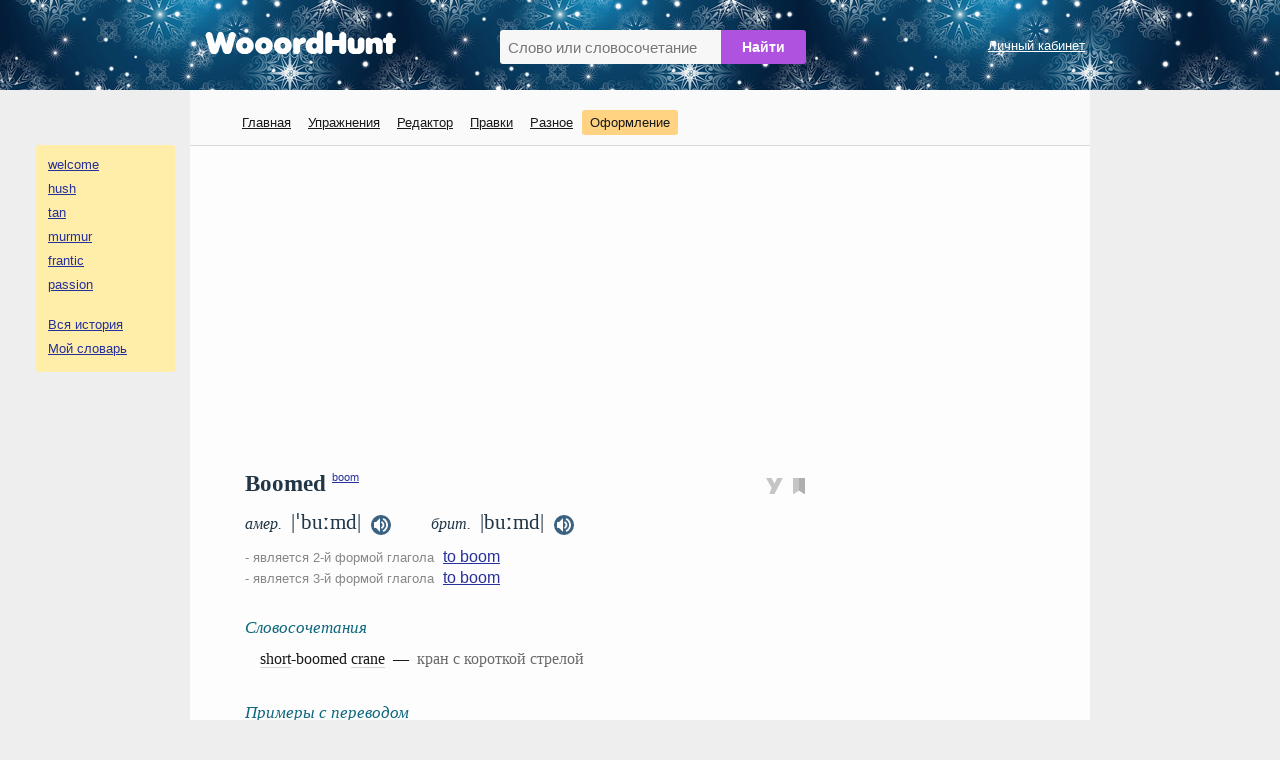

--- FILE ---
content_type: text/html; charset=UTF-8
request_url: https://wooordhunt.ru/word/boomed
body_size: 5309
content:
<!DOCTYPE html> <html lang="ru"> <head> <meta http-equiv="Content-Type" content="text/html; charset=utf-8"/> <title>Boomed - перевод, транскрипция, произношение, примеры</title> <meta name="description" content="Транскрипция - |ˈbuːmd|. Примеры - short-boomed crane."/> <meta name="keywords" content="boomed, перевод на русский, американское произношение, британское произношение, транскрипция, однокоренные слова, словосочетания, примеры использования"/> <meta name="viewport" content="width=device-width, initial-scale=1"/> <link rel="search" type="application/opensearchdescription+xml" title="WooordHunt" href="/opensearch.xml"/> <meta name="google" content="notranslate"> <!--PWA & icons --> <!-- Android --> <meta name="mobile-web-app-capable" content="yes"> <!-- iOS --> <meta name="apple-mobile-web-app-capable" content="yes"> <meta name="apple-mobile-web-app-status-bar-style" content="default"> <meta name="apple-mobile-web-app-title" content="WooordHunt"> <meta name="theme-color" content="#ffffff"> <link rel="canonical" href="https://wooordhunt.ru/word/boomed"/> <!-- Icons --> <link rel="icon" href="/favicon.ico" type="image/x-icon"> <link rel="icon" href="/favicon.svg" type="image/svg+xml"> <link rel="apple-touch-icon" href="/images/icons/apple-touch-icon.png"/> <link rel="manifest" href="/openscripts/pwa/manifest.json"> <!--PWA & icons END --> <link rel="stylesheet" type="text/css" href="/js/magnific-popup/magnific-popup.css"/> <link rel="stylesheet" type="text/css" href="/css/style_pc.css?v=16102025"/> <link rel="stylesheet" title="colorScheme" type="text/css" href="/css/theme_day.css?v=16102025"/> <script>isGuest = 1;</script> <style type="text/css"> html{font-size:18px;} </style> <script async src="https://pagead2.googlesyndication.com/pagead/js/adsbygoogle.js?client=ca-pub-7958472158675518" crossorigin="anonymous"></script> </head> <body> <!-- Yandex.Metrika counter --> <script type="text/javascript" > (function(m,e,t,r,i,k,a){m[i]=m[i]||function(){(m[i].a=m[i].a||[]).push(arguments)}; m[i].l=1*new Date(); for (var j = 0; j < document.scripts.length; j++) {if (document.scripts[j].src === r) { return; }} k=e.createElement(t),a=e.getElementsByTagName(t)[0],k.async=1,k.src=r,a.parentNode.insertBefore(k,a)}) (window, document, "script", "https://mc.yandex.ru/metrika/tag.js", "ym"); ym(25178906, "init", { clickmap:true, trackLinks:true, accurateTrackBounce:true }); </script> <noscript><div><img src="https://mc.yandex.ru/watch/25178906" style="position:absolute; left:-9999px;" alt="" /></div></noscript> <!-- /Yandex.Metrika counter --> <div id="header"> <div id="header_container"> <div id="logo"><a href="/"><img src="/images/logo.png" alt="logo"/></a></div> <div id="search_box"> <form action="/word/postsearch" method="post" id="hunted_word_form"> <table> <tr> <td><input type="text" id="hunted_word" required placeholder="Слово или словосочетание" value="" name="word" autocomplete="off" autocorrect="off" autocapitalize="off" spellcheck="false"/></td> <td><input type="submit" class="submit" value="Найти" id="hunted_word_submit"/></td> </tr> </table> </form> <div id="word_tips"></div> </div> <div id="profile"> <a href="/user/preentry">Личный кабинет</a><br/> </div> <div class="clear"></div> </div> </div> <div id="main_layout"> <div id="column_left"> <div id="word_history_box"></div><br/> <div id="adv_left_block"></div> </div> <div id="container"> <div id="menu_box"> <div id="menu"> <ul> <li><a href="/">Главная</a></li> <li><a href="/edu/start">Упражнения</a> </li> <li><a href="/editor/fx">Редактор</a></li> <li><a href="/dic/correctionlistapproved">Правки</a></li> <li><a href="/page/view/extensions">Разное</a></li> <li><b onclick="openPrjDialog('change_font_dialog_pc');" id="decor_dialog">Оформление</b></li> </ul> </div> </div> <div id="content"> <div style="margin: 0px 0px 25px 0px;">
	<!-- wooordhunt.ru - desctop_top -->
	<ins class="adsbygoogle"
		 style="display:block"
		 data-ad-client="ca-pub-7958472158675518"
		 data-ad-slot="8769781071"
		 data-ad-format="auto"
		 data-full-width-responsive="true"></ins>
	<script>
		 (adsbygoogle = window.adsbygoogle || []).push({});
	</script>
</div>
 <div id="wd"> <div id="wd_title"> <h1>Boomed</h1> <!--noindex--><sup id="word_rank_box">&ensp;<a href='/word/boom'>boom</a></sup><!--/noindex--> <div id="block_action_icons"> <span id="shot_word" onClick="addItemToEdu({sentence_id:0, word_id:611231})"><img id="pi_0" src="/images/svg/pi0_v3.svg" alt="Добавить в упражнения" height="16px" /></span>&nbsp; <span id="pdic_star_0" onClick="actionClickOnPDicIcon('boomed',0)"><img id="pdi" width="12px" src="/images/svg/pd_00.svg" alt="Добавить в словарь"/></span> <div id="menu_for_pdic" onclick="actionClickOnPDicMenu()"> <div id="hide_pdic_menu"><span onclick="hidePDicMenu()">&#10006;</span></div> <div id="sub_menu_for_pdic"></div> <div class="pdic_menu_item pdic_menu_static_item"><span onclick="delWordFromPDic('boomed')">Убрать слово из словаря</span></div> <div class="pdic_menu_form"><input type="text" value="" id="new_folder_for_pdic" placeholder="Новая папка" /><button onclick="AddNewFolderInPersonalDic('boomed')">Создать</button></div> </div> </div> <div class="trans_sound"> <div id="us_tr_sound"> <i>амер.&nbsp;</i> <span title="американская транскрипция слова boomed" class="transcription"> |ˈbuːmd|</span> <audio id="audio_us" preload="auto"> <source src="/data/sound/sow/us/boomed.mp3" type="audio/mpeg" /> </audio> &nbsp;<span class="sound_pic" onclick="document.getElementById('audio_us').load();document.getElementById('audio_us').play();"><img src="/images/svg/audio-black.svg" width="20px" alt="американское произношение слова boomed" title="американское произношение слова boomed" /></span> </div> <div id="uk_tr_sound"> <i>брит.&nbsp;</i> <span title="британская транскрипция слова boomed" class="transcription"> |buːmd|</span> <audio id="audio_uk" preload="auto"> <source src="/data/sound/sow/uk/boomed.mp3" type="audio/mpeg" /> </audio> &nbsp;<span class="sound_pic" onclick="document.getElementById('audio_uk').load(); document.getElementById('audio_uk').play();"><img src="/images/svg/audio-black.svg" width="20px" alt="британское произношение слова boomed" title="британское произношение слова boomed" /></span> </div> </div> <div id="word_forms"> <span>- является 2-й формой глагола</span>&ensp;<a href="/word/boom">to boom</a><br> <span>- является 3-й формой глагола</span>&ensp;<a href="/word/boom">to boom</a><br> </div> </div> <div id="wd_content"> <div id="content_in_russian"> <div id="personal_ex_block"> <h3 style="margin-bottom:10px">Мои примеры</h3> <div id="personal_ex_block_data" class="block"> </div> </div> <div class="gap"></div> <h3>Словосочетания</h3> <div class="block phrases"> <a href="/word/short">short</a>-boomed <a href="/word/crane">crane</a>&ensp;—&ensp;<i>кран с короткой стрелой </i><span class="plus" onClick="addItemToEdu({sentence_id:602887, word_id:611231})">&nbsp;<img id="pi_602887" src="/images/svg/pi_v3.svg" class="ex_icon" alt="" /></span> <br/> </div> <div class="gap"></div> <h3 style="margin-bottom:10px">Примеры с переводом</h3> <div class="block"> <p class="ex_o"> Tourism on the island has boomed.<span class="plus" onClick="addItemToEdu({sentence_id:127937, word_id:611231})">&ensp;<img id="pi_127937" src="/images/svg/pi_v3.svg" class="ex_icon" alt="" /></span> </p> <p class="ex_t human"> Остров пережил туристический бум. </p> <p class="ex_o"> “What's going on here?” he boomed.<span class="plus" onClick="addItemToEdu({sentence_id:61065, word_id:611231})">&ensp;<img id="pi_61065" src="/images/svg/pi_v3.svg" class="ex_icon" alt="" /></span> </p> <p class="ex_t human"> — Что здесь творится? — прогремел он. </p> <p class="ex_o"> His deep voice boomed through the hall.<span class="plus" onClick="addItemToEdu({sentence_id:256100, word_id:611231})">&ensp;<img id="pi_256100" src="/images/svg/pi_v3.svg" class="ex_icon" alt="" /></span> </p> <p class="ex_t human"> Его низкий голос прогремел по коридору. </p> <p class="ex_o"> The clock boomed out three.<span class="plus" onClick="addItemToEdu({sentence_id:103645, word_id:611231})">&ensp;<img id="pi_103645" src="/images/svg/pi_v3.svg" class="ex_icon" alt="" /></span> </p> <p class="ex_t human"> Часы гулко пробили три. </p> <p class="ex_o"> She tapped timidly on the door.<span class="plus" onClick="addItemToEdu({sentence_id:132332, word_id:611231})">&ensp;<img id="pi_132332" src="/images/svg/pi_v3.svg" class="ex_icon" alt="" /></span> </p> <p class="ex_t human"> Она робко постучала в дверь. </p> <p class="ex_o"> The horn boomed out all night to warn the ships of the dangerous mist.<span class="plus" onClick="addItemToEdu({sentence_id:103646, word_id:611231})">&ensp;<img id="pi_103646" src="/images/svg/pi_v3.svg" class="ex_icon" alt="" /></span> </p> <p class="ex_t human"> Ревун гудел всю ночь, предупреждая корабли об опасности, грозящей им в тумане. </p> <p class="ex_o"> Guns boomed in the distance.<span class="plus" onClick="addItemToEdu({sentence_id:127939, word_id:611231})">&ensp;<img id="pi_127939" src="/images/svg/pi_v3.svg" class="ex_icon" alt="" /></span> </p> <p class="ex_t human"> Где-то вдалеке гремели пушки. </p> <p class="ex_o"> Lightning flashed and thunder boomed.<span class="plus" onClick="addItemToEdu({sentence_id:89262, word_id:611231})">&ensp;<img id="pi_89262" src="/images/svg/pi_v3.svg" class="ex_icon" alt="" /></span> </p> <p class="ex_t human"> Сверкнула молния и грянул гром. </p> <p class="ex_o"> She boomed commands from the stern of the ship.<span class="plus" onClick="addItemToEdu({sentence_id:61064, word_id:611231})">&ensp;<img id="pi_61064" src="/images/svg/pi_v3.svg" class="ex_icon" alt="" /></span> </p> <p class="ex_t human"> Она громко отдавала команды с кормы корабля. </p> <p class="ex_o"> Housing construction has boomed in the past year.<span class="plus" onClick="addItemToEdu({sentence_id:61066, word_id:611231})">&ensp;<img id="pi_61066" src="/images/svg/pi_v3.svg" class="ex_icon" alt="" /></span> </p> <p class="ex_t human"> В прошлом году жилищное строительство резко выросло. </p> <p class="ex_o"> Their churches, their clubs, their pulpits, their press have boomed him and insisted he was the leader of his race.<span class="plus" onClick="addItemToEdu({sentence_id:246879, word_id:611231})">&ensp;<img id="pi_246879" src="/images/svg/pi_v3.svg" class="ex_icon" alt="" /></span> </p> <p class="ex_t human"> Их церкви, клубы, проповедники, пресса создали вокруг него шумиху и настаивали на том, что он является предводителем их расы. </p> </div> <div class="gap"></div> <h3 style="margin-bottom:10px">Примеры, ожидающие перевода</h3> <div class="block"> <p class="ex_o" style="line-height: 160%"> Thunder crashed and boomed outside.<span class="plus" onClick="addItemToEdu({sentence_id:134862, word_id:611231})">&ensp;<img id="pi_134862" src="/images/svg/pi_v3.svg" class="ex_icon" alt="" /></span>&ensp; <span onclick="return openWindow('/sentence/update/13486213861', 660, 860)"> <img src="/images/svg/edit_icon.svg" class="edit_icon" alt=""></span> </p> <p class="ex_o" style="line-height: 160%"> The thunder crashed and boomed around us.<span class="plus" onClick="addItemToEdu({sentence_id:182793, word_id:611231})">&ensp;<img id="pi_182793" src="/images/svg/pi_v3.svg" class="ex_icon" alt="" /></span>&ensp; <span onclick="return openWindow('/sentence/update/18279332093', 660, 860)"> <img src="/images/svg/edit_icon.svg" class="edit_icon" alt=""></span> </p> <p class="ex_o" style="line-height: 160%"> His voice boomed out across the congregation.<span class="plus" onClick="addItemToEdu({sentence_id:61063, word_id:611231})">&ensp;<img id="pi_61063" src="/images/svg/pi_v3.svg" class="ex_icon" alt="" /></span>&ensp; <span onclick="return openWindow('/sentence/update/6106321767', 660, 860)"> <img src="/images/svg/edit_icon.svg" class="edit_icon" alt=""></span> </p> <p class="snoska no_mobile">Для того чтобы добавить вариант перевода, кликните по иконке <span class="link_edit">&#9776;</span>, напротив примера.<br></p> </div> <div class="gap"></div> <h3>Фразовые глаголы</h3> <div class="block similar_words"> <a href="/word/boom+off">boom off</a>&ensp;—&ensp;отталкивать шестом, отводить стрелу<br/> <a href="/word/boom+out">boom out</a>&ensp;—&ensp;выносить, говорить или петь глухим, низким голосом<br/> </div> <div class="gap"></div> <h3>Возможные однокоренные слова</h3> <div class="block similar_words"> <a href="/word/boom">boom</a> &ensp;—&ensp;бум, стрела, вылет, заграждение, ажиотаж, гул, быстро расти, греметь, жужжать, гудеть<br/> <a href="/word/boomer">boomer</a> &ensp;—&ensp;рекламирующий, самец кенгуру, человек, создающий ажиотаж<br/> <a href="/word/booming">booming</a> &ensp;—&ensp;растущий, преуспевающий<br/> </div> </div> <div id="content_in_english"></div> </div><!--end wd content--> <div> <div class="gap"></div> <div id="add_to_dict"> <a href="/dic/correctionfromuser?word=boomed" class="fake_link" onclick="return openWindow(this.href, 660, 860)">Дополнение / ошибка</a>&ensp;&ensp; <a href="/sentence/addpersonalsentence?word=boomed" class="fake_link" onclick="return openWindow(this.href, 660, 860)">Добавить пример</a> </div> <div id="other_dict" class="no_mobile">В других словарях:&ensp; <a rel="nofollow" href="/openscripts/out_door.php?ln=en&s=multitran&w=boomed" target="_blank">Мультитран</a>&ensp; <a rel="nofollow" href="/openscripts/out_door.php?ln=en&s=merriam&w=boomed" target="_blank">Webster</a>&ensp; <a rel="nofollow" href="/openscripts/out_door.php?ln=en&s=freedictionary&w=boomed" target="_blank">FreeDictionary</a>&ensp; <a rel="nofollow" href="/openscripts/out_door.php?ln=en&s=forvo&w=boomed" target="_blank">Forvo</a>&ensp; </div> <div class="clear"></div> </div> </div> <!--end wd--> </div> <div id="dialog_win_bar"> <div id="dialog_win_box"> <div id="dialog_win_close"><span onclick="closePrjDialog()"><img src="/images/svg/cross_01.svg" width="22"></span></div> <div id="dialog_win_data"></div> </div> </div> <div id="menu_box_mobile"> <a href="/">Главная</a>&ensp; <a href="/edu/start">Упражнения</a>&ensp; <a href="/user/preentry">Личный кабинет</a>&ensp; <b onclick="openPrjDialog('change_font_dialog_pc');" style="color:#4caf50; cursor: pointer;">Оформление</b> </div> <div id="footer"> <table> <tr> <td> <a href="/page/view/help" id="spravka_link">Справка</a>&ensp; <a href="/page/view/pp_ru">Политика конфиденциальности</a>&ensp; <a href="/page/view/feedback" id="feedback_link">Oтзывы, предложения, вопросы</a><br/> WooordHunt &mdash; ваш помощник в мире английского языка </td> <td> </td> <td> <div id="share"> <div class="ya-share2" data-services="vkontakte,odnoklassniki,twitter,telegram,moimir,reddit,viber,whatsapp" data-limit="6" data-copy="last" data-title="Boomed - перевод, транскрипция, произношение, примеры" data-description="" data-popup-direction="top" data-size="m"></div> </div> </td> </tr> </table> </div>  </div> <div id="column_right"><a href="#" id="toTop">&#8226;</a></div> </div> <div id="gap_for_mobile_history"></div> <div id="word_history_box_mobile"></div> <script src="/js/jquery/jquery-3.3.1.min.js"></script> <script src="/js/magnific-popup/jquery.magnific-popup.min.js"></script> <script src="/js/jquery.cookie.js"></script> <script src="/js/fn_common_1.js?v=16102025"></script> <script src="/js/fn_edu_common_1.js?v=16102025"></script> <script src="/js/fn_pc_1.js?v=16102025"></script> <script src="/js/fn_dic_1.js?v=16102025"></script> <script src="/js/fn_pdic_1.js?v=16102025"></script> <script src="https://yastatic.net/share2/share.js" async></script> <script> if ('serviceWorker' in navigator) { window.addEventListener('load', () => { navigator.serviceWorker.register('/service-worker.js') .then((reg) => {}); }); } </script> </body> </html><!--gc-->

--- FILE ---
content_type: text/html; charset=utf-8
request_url: https://www.google.com/recaptcha/api2/aframe
body_size: 266
content:
<!DOCTYPE HTML><html><head><meta http-equiv="content-type" content="text/html; charset=UTF-8"></head><body><script nonce="Pnn247rk_rX6w_i8vxc67A">/** Anti-fraud and anti-abuse applications only. See google.com/recaptcha */ try{var clients={'sodar':'https://pagead2.googlesyndication.com/pagead/sodar?'};window.addEventListener("message",function(a){try{if(a.source===window.parent){var b=JSON.parse(a.data);var c=clients[b['id']];if(c){var d=document.createElement('img');d.src=c+b['params']+'&rc='+(localStorage.getItem("rc::a")?sessionStorage.getItem("rc::b"):"");window.document.body.appendChild(d);sessionStorage.setItem("rc::e",parseInt(sessionStorage.getItem("rc::e")||0)+1);localStorage.setItem("rc::h",'1767552922429');}}}catch(b){}});window.parent.postMessage("_grecaptcha_ready", "*");}catch(b){}</script></body></html>

--- FILE ---
content_type: text/css
request_url: https://wooordhunt.ru/css/style_pc.css?v=16102025
body_size: 7457
content:

body,div,dl,dt,dd,ul,ol,li,h1,h2,h3,h4,h5,h6,pre,form,fieldset,input,textarea,p,blockquote,th,td{margin:0;padding:0;}
html{font-family:Georgia, Times, serif;background:#EEEEEE;color:#1A1A1A;cursor:default;}
img{border:0;vertical-align: middle}ul{list-style:none;}
table{border-collapse:collapse;border-spacing:0;}
th,td{vertical-align:top;text-align:left;}
button{font-size:100%; cursor: pointer;}
ol{list-style:decimal inside;font-weight:bold;}
ol li a{font-weight:normal;}
p{margin-bottom:.6em;}
html,body{height:100%;}
body{width:100%;}
textarea:focus, input:focus{outline: none;}
input:active, textarea:active {outline: none;} 



a{font:13px Arial;color: #1A1A1A; outline: none;}
a:hover{color: #009933;}

h1{color: #213646;font-size: 22px; margin: 10px 0px 15px 0px}
h2{font-size: 20px;}
h2,h3,h4,h5,h6{color: #0F687E;}

.h3_style {font-size: 18px; color:#213646}


.info_block h1{font-size: 22px}
.info_block h2{margin: 20px 0px 5px 15px;}
.info_block i{color: #1A90A0;}
.info_block ul{margin: 3px 0px 0px 0px; line-height: 120%;}
.left_border{border-left: solid 2px #0F687E; padding-left: 11px; border-radius: 4px;font-size: 16px;line-height: 140%;}
.left_border a{font: inherit;}
.left_border span{font-size: 11px; color: #666}
#help_box .left_border span{font-size: 14px;}

.arial{font:13px Arial; line-height: 140%;}
.figure{font-size:12px}

.fake_link, .help_link{text-decoration: none;	border-bottom: dotted 1px;	color: inherit;font:13px Arial; cursor:pointer;}
.help_link{color: #009933}
.link_edit {color: #909090 !important; text-decoration: none !important; border-bottom: none !important; font-family: Times !important; font-size: 10px !important}
/*.link_edit2 {color: #668e88 !important; text-decoration: none !important; border-bottom: none !important; font-family: Times !important;}*/
.link_hamelion{color: inherit; font: inherit; text-decoration: inherit;}
#user_word a{font: 16px Georgia, Times, serif; margin-right: 10px; }
#spravka_link{background-color: #ffeea9}


#header {background: #244157 ;background-image: url(/images/ny_bg_4.jpg); background-repeat: repeat-x; height: 90px;color: #fff;font: 13px Arial;}
/*#header {background: #244157 ;height: 90px;color: #fff;font: 13px Arial;}*/

#header a {color: #fff}
#header_container{margin: 0 auto; max-width: 900px;}
#header #logo{text-align: left;	width: 295px;	padding: 30px 0px 0px 15px; float: left;}
#header #search_box{padding: 30px 0px 0px 0px;	float: left; position:relative}
#header .search_help{position:absolute; top:18px; right:-7px; font-size:9px; text-decoration:none}
#header #profile{text-align: right;	padding: 38px 5px 0px 0px; float: right}

#main_layout{position: relative;}
#container{position: absolute; width: 900px; left: 50%; margin-left: -450px;}
#column_left{position: absolute; left: 0; right: 50%; margin-right: 450px; text-align: right;}
#column_right{position: absolute; left: 50%; right: 0; margin-left: 450px;}


#content { padding: 20px 40px 20px 55px; min-height: 500px; font-size: 18px; background-color: #FDFDFD}
#content_simple_window {padding: 20px 35px 0px 35px;}


.simplemenu{padding: 0px 0px 20px 0px; font:13px Arial;}

.adminmenu{	padding: 15px 0px 15px 20px;}
.adminmenu ul li, .simplemenu ul li { display: inline; margin-right: 5px;  padding: 3px 3px 3px 0px;}

/****************/
 #menu_box { height: 35px; padding: 20px 0px 0px 43px; border-bottom: solid 1px #d9d9d9; background-color: #FAFAFA} 
 /*#fffdf9  */
 #menu_box_mobile { min-height: 35px; padding: 5px 0px 10px 15px; border-top: solid 1px #d9d9d9; background-color: #FAFAFA; display: none; line-height: 170%} 
 #menu_box_mobile b{color:#4caf50; cursor: pointer;font-family: Arial; font-size: 13px;} 

 #menu {background-color: inherit;}
 #menu ul {   font-family: Arial, Verdana;   font-size: 13px;    margin: 0;    padding: 0;    list-style: none;background-color: inherit;}
 #menu ul li { display: block;    position: relative;    float: left;background-color: inherit;}
 #menu ul .last {border-bottom: solid 1px #d9d9d9; padding-bottom:7px}
 #menu li ul { display: none;}
 #menu ul li a, #menu ul li b { display: block; color: #1A1A1A; padding: 5px 8px 5px 8px; margin-left: 1px; white-space: nowrap;}
 #menu ul li a:hover {color:#009933;}
 #menu li:hover ul {display: block;    position: absolute;}
 #menu li:hover li {float: none; font-size: 13px;}
 #menu li:hover a {}
 #menu li:hover li a:hover { color:#009933;}
 /*#menu ul li b {}*/
 
/****************/



#footer { padding: 20px 40px 20px 55px;border-top: solid 1px #d9d9d9; font: 13px  Arial; line-height: 150%; background-color: #FDFDFD}
#footer table{ 	width: 100%}
#footer table tr td:last-child { text-align: right;}
#footer #feedback_link{	line-height:25px}


#wd {margin: 0px 0px 20px 0px}
#wd a{font-size: 0.875rem; color: #28319B;}

#wd .pos_item{color: #0F687E; font-style: italic;margin: 10px 0px 0px 0px; display: inline-block; font-weight: normal;}
#wd .pos_item span{font-size: 0.625rem;}
#wd .pos_item_link{border-bottom: dotted 1px #799298; cursor: pointer; user-select: none;}
/*
#wd .pos_item_v3{color: #0F687E; font-style: italic;margin: 10px 0px 0px 0px; display: inline-block; font-weight: normal;} 
#wd .pos_item_v3 span{}
#wd .pos_item_link_v3{border-bottom: dotted 1px #0F687E; cursor: pointer; user-select: none;}
*/

/*#wd .more span{color: #353D9E;font: 12px Arial;border-bottom: dotted 1px #6F8CC0 !important;}*/
#wd .more{color: #8D7051 !important;font: 0.75rem Arial;border-bottom: dotted 1px #8d7051 !important; cursor: pointer;user-select: none;}/*#a2856c*/
#wd .more2{color:#8d7051;font: 0.7rem Verdana; border-bottom: none !important;}
#wd .more_down{display: none}
#wd .more_up{display: inline;}

#wd .more_ru{line-height: 25px}
#wd .more_ru span{color: #a2856c !important;}
#wd .gap{margin-top: 30px}
#wd .gap2{margin-top: 10px}
#wd .gap3{margin-top: 2px}
#wd .line{margin: 30px 0px 25px 0px; border-top:solid 1px #C7C7C7}
/*#wd b{background-color: rgb(255, 238, 169); font-weight: normal; border-radius: 2px;}*/

#content_in_russian{}
#content_in_english{display: none; min-height: 500px;}
#content_in_english_source{color: gray; font-size: 13px; font-style: italic; margin-top: 20px; text-align: right; padding-right: 65px}
#content_switcher_block{padding-bottom: 12px; user-select: none;}
#content_switcher_block span{font-size: 0.9375rem; border-radius: 2px; padding: 0px 3px 0px 3px}
.content_on{background-color: #92b1bf;}
.content_off{background-color: none; cursor: pointer;}
#content_switcher_loader{display: none;}

#version_switcher_ru{margin-top: 10px; background-color: #ffeea9; border-radius: 3px; padding: 2px 2px 2px 5px}
#version_switcher_ru a{color: red}


#wd_title{ margin: 0rem 0rem 0.9375rem 0rem;}

#wd_title h1{font-size: 1.25rem; font-weight: bold; margin:0px 0px 12px 0px; display: inline-block;}

.word_page_title{font-size: 70%; font-weight: normal; margin:0px 0px 13px 0px; color: #294458; font-family: Arial}
#wd_title h2{font-size: 1.25rem; font-weight: bold; margin:0px 0px 12px 0px; display: inline-block; color:#213646;}

/*#wd_title h1 #ppt{display: none;}*/
#wd_title .transcription{ 	font-size: 1.1875rem; color: #213646;}
#wd_title .word_translations{	font-size: 0.875rem;	margin: 8px 0px 0px 0px;}
#wd_title .trans_sound{min-height:27px}
#wd_title .trans_sound i{color: #213646; font-size: 0.875rem}
.es_div_1{margin: 7px 0px 3px 0px;}
.es_div_2{margin: 10px 0px 3px 0px;}
#wd_title .trans_sound .es_i{color:#5d0000}
#word_rank_box {color: #404040; font-family: arial; font-size: 0.625rem; vertical-align: 0.9rem; position: absolute;}
#word_rank_box a{font-size: 11px;}

#wd_title p{margin: 12px 0px 0px 0px;}
#wd_title p i{color: #008D00; font-size: 0.625rem; }
#wd_title .rank{font-size: 0.55rem; color: silver;}
#wd_title #us_tr_sound{display: inline-block;}
#wd_title #uk_tr_sound{display: inline-block;margin-left:35px}

#wd_title .sound_pic{cursor: pointer;}
#wd_title #word_forms{margin: 10px 0px 0px 0px;}
#wd_title #word_forms span{color: #888; font: 0.7rem Arial; line-height: 17px;}


#wd_content {color: #1A1A1A;  font-size: 0.875rem;}
#wd_content a{font-family: inherit;}
#wd_content .block{margin: 0px 0px 0px 15px;}
#wd_content h4, #wd_content h3{color: #0F687E; margin:0.625rem 0 0 0; font-weight: normal; font-style: italic; }/*8F5757 50996D*/
#wd_content h3{font-size: 0.95rem; margin:0.9375rem 0 0.3125rem 0;}
#wd_content .snoska{margin:7px 0px 0px 0px;}


#wd_content .tr .more {margin: 0px 0px 0px 11px; line-height: 1.5625rem}
/*#wd_content .ru_content .more {margin: 0px 0px 0px 11px; line-height: 45px}*/
#wd_content .tr {line-height: 1.625rem; margin-left: 15px;}
#wd_content .tr i{font-size: 0.7rem; color:#757575;} /*#999*/
#wd_content .tr i a{font-size: 0.75rem;}
#wd_content .tr sup{font-size: 0.6rem; color: #1A1A1A}
#wd_content .tr span{border-bottom: dotted 1px #838383; cursor: pointer;}
#wd_content .tr .ex{margin: 0px 0px 5px 20px; color: #108000}/* #108000*/
#wd_content .tr .ex_v3{margin: -4px 0px 5px 23px; color: #007243}/*#0F687E*/
#wd_content .tr .ex i,#wd_content .tr .ex_v3 i{color: #666666; font-size: 0.875rem; font-style: normal;}


#wd_content .ex_o{margin-bottom: 3px; font-size: 0.875rem}
#wd_content .ex_o b, #wd_content .ex_t b{background-color: #FFEEA9; font-weight: normal; border-radius: 2px; }
#wd_content .plus{cursor: pointer; display: none; border:none !important;}
#wd_content .plus_romb{cursor: pointer; border-bottom: none !important;}
#wd_content .ex_o .ex_pos{font-size: 0.6875rem; color: #999}
#wd_content .ex_t{margin-bottom: 0.8rem; font-size: 0.8125rem}
#wd_content .bot{color: #BEBEBE;}
#wd_content .human{font-style: italic;} 
#wd_content .t_inline_en{font-style: italic; margin: 10px 0px 10px 0px} 
#wd_content .dop_info_top{padding: 3px 3px 3px 8px; border-left: 0px solid #e91e63; margin: 15px 0px 6px 0px; line-height: 145%; background-color: #fff8bf; border-radius: 3px} 
#wd_content .dop_info_bottom{padding-left: 20px; border-left: 1px solid #e91e63; margin: 25px 0px 6px 0px;} 
#wd_content .dop_info_bottom p{font-size: 0.875rem; margin: 8px 0px 8px 0px;  line-height: 125%; } /*font-family: "Trebuchet MS", Helvetica, sans-serif*/
#wd_content .dopi_ex{padding: 5px 0px 5px 20px;} 
#wd_content .dopi_ex_en{font-style: normal; color: #007243;} 
#wd_content .dopi_ex_ru{font-style: normal; color: #666666;} 


#wd_content .t_inline_en_q{font-size: 0.625rem; text-decoration: none; color:#217388; font-weight:bold; color:#c5c5c5;}

#wd_content .edit_icon{width: 0.5625rem; cursor: pointer;}
#wd_content .ex_icon{width: 0.5625rem;}




.ru_content {line-height: 1.875rem; color: #1A1A1A; margin: 25px 0px 0px 0px}
#wd .ru_content .word_ex{margin: 0px 0px 10px 22px;line-height: 1.625rem;} /*359439*/
#wd .ru_content .word_ex_sup{margin-left: 12px;}
#wd .ru_content .word_ex span{color: #6b6b6b}
#wd .ru_content .word_ex i{color: #6b6b6b; font-size: 0.6875rem}
#wd .ru_content .word_ex .fake_link{color: #353D9E;}
#wd .ru_content .no_link_word{font: 0.875rem Arial}
#wd .ru_content b{font-weight: normal; color: #B14B12;} /*#21b6b7*/
#wd .ru_title .t_inline{font-size: 1rem; margin: 15px 0px 20px 0px}
#wd .ru_content .t_inline a{color: inherit; font: inherit;text-decoration: none; border-bottom: solid 1px #D8D8D8}
#wd .ru_content .t_inline a:hover{color: #28319B;border-bottom: solid 1px #28319B}


#wd_content .phrases{line-height: 1.625rem; font-size: 0.875rem; }
#wd_content .phrases i{color: #6b6b6b; font-size: 0.875rem; font-style: normal;}
#wd_content .phrases a{font: inherit; color: inherit;text-decoration: none; border-bottom: solid 1px #D8D8D8}
#wd_content .phrases a:hover{ color: #28319B; border-bottom: solid 1px #28319B}
#wd_content .phrases .snoska a{font: inherit; color: #28319B; text-decoration: underline; border-bottom: none}
#wd_content .phrases b{background-color: #FFEEA9; font-weight: normal; border-radius: 2px; }
#wd_content .similar_words{line-height: 1.5625rem; }
#wd_content .similar_words a{font-family: Arial}
#wd_content .phrase_by_part{line-height: 1.6875rem;}
#wd_content .light_tr{line-height: 1.5625rem; margin-left: 15px;}
#wd_content .word_form_block{float:left; margin: 0px 15px 0px 15px; line-height: 1.25rem; font-size: 0.9375rem}
#wd_content .word_form_block span{color:#757575; font: 0.8125rem Arial}
#wd_content .word_form_block a{font: inherit;color: inherit;}
#wd_content .word_form_block i{font-size: 0.9375rem}


#wd .wd_error{line-height: 27px;}
#wd .wd_error h4{margin-top: 20px}
#wd .wd_error b{background-color: #FFEEA9; font-weight: normal; border-radius: 2px;}
#wd .wd_error #similar_phrases a{font: inherit; color: inherit; text-decoration: none}
#wd .wd_error #similar_phrases a:hover{text-decoration: underline; color: blue}
#wd .wd_error #similar_phrases b{background-color: #FFEEA9; font-weight: normal; border-radius: 2px; }
#wd	#add_to_dict{font: 12px Arial; float: left;}
/*#wd	#other_dict{font: 12px Arial; float:right;}*/
#wd	#add_to_dict a{font: 12px Arial; color: #aa0202;}
/*#wd	#other_dict a{font: 12px Arial;}*/


#wd_content .songs {margin-top: 10px}
#wd_content .songs b{background-color: #FFEEA9; font-weight: normal; border-radius: 2px; }
#wd_content .songs .song_couplets_left{line-height: 130%; float:left; width: 48%; min-width: 300px; margin: 8px 20px 8px 0px;}
#wd_content .songs .song_couplets_right{line-height: 130%; float:left; width: 48%; min-width: 300px; margin: 8px 0px 8px 0px;}
#wd_content .songs .song_description {margin: 8px 0px 25px 0px}
#wd_content .songs .song_description a{font-size: 0.75rem}
#wd_content .slang{color:red;}
#wd_content .songs .song_couplets{line-height: 130%}


#word_history_box{display: inline-block; text-align: left; font-size: 13px; border-radius: 3px; background-color: #FFEEA9; padding: 12px 12px 7px 12px; width: 115px; margin: 55px 15px 0px 0px;}
#word_history_box span{display: block; margin-bottom: 8px}
#word_history_box a, #word_history_box sup{color: #28319B;}

#adv_left_block{display: inline-block; margin: 20px 15px 0px 0px;}



#dic_list p{font-size: 16px}

/* END TABS *******************************************/

.snoska {color:#7d7d7d; font: 11px Arial;}
.snoska a{font-size: 11px !important;}
.snoska b{color: #1A1A1A;}

.notice {font: 13px Arial; padding: 10px; border-radius: 4px;}
.notice a{font: inherit; color: inherit;}
.notice2 {font-size: 16px; padding: 10px; border-radius: 4px; line-height: 22px;}
.notice2 a{font: inherit; color: inherit;}

.n_green {background-color: #dff0d8; border: solid 1px #d6e9c6;}
.n_yellow {background-color: #fff3a5;}
.n_red {background-color: #FF6666}
.n_navy {background-color: #272750; color: #FCFC4B}
.n_grey {background-color:#eaeaea}


#toTop {
 position:fixed;
 z-index:9999;
 bottom:200px;
 margin-left: 15px;
 width: 35px;
 height: 50px;
 background-color: #cfcfcf;
 border-radius: 3px;
 cursor: pointer;
 color: #FCFCFC;
 text-decoration: none; 
 text-align: center;
 font-size: 30px;
 line-height: 25px;
 display: none;
}
#toTop:hover{color: #FCFCFC;}

/*Buttons */

.simple_btn{
	border: solid 1px;
	border-radius: 3px;
	padding: 2px 5px 2px 5px;
	text-decoration: none;
	margin: 3px;
	background-color: #EFEFEF;
	border-color:#999;
	color: #666;
	font: 14px Arial;
	cursor: pointer;
}

/*Buttons end*/


#word_full_translation{	max-height: 390px; overflow-y: auto; display: none;}
#word_full_translation p{font-size: 13px; padding: 5px 0px 0px 0px;}
#word_full_translation .pos{color: #0F687E; font-style: italic; margin: 8px 0px 0px 0px;} /*008D00*/
#word_full_translation .tr{margin: 0px 0px 0px 10px}
#word_full_translation i {color: #666; font-size: 11px;}
#word_full_translation .stright_translation {padding: 20px 0px 0px 0px;}

/* END FORM ******************/

#other_dict{text-align:right; font: 12px Arial;}
#other_dict a{font: 12px Arial;}
#word_not_found{ font: 14px Arial; padding: 10px; border-radius: 4px;background-color: #fff3a5;line-height: 140%; margin-top: 15px}
#word_not_found a{font-size: 14px; color: #673ab7; font-weight: bold;}


.errorSummary {background-color: #272750; color: #FCFC4B; font-size: 13px;	padding: 10px; margin-bottom: 10px; border-radius: 3px;}
.errorSummary a{color: #fff}

.form .row{	margin: 12px 0px 12px 0px;}
.form_edit .row{margin: 12px 0px 12px 0px;}


.form, .form_edit{border-left: solid 3px #0F687E;  border-right: solid 3px #0F687E;  border-radius: 5px;	background-color: #E9FFDA;	padding: 20px;font: 13px Arial;}	
.form input[type=text], .form input[type=email], .form input[type=password]{	width: 300px; font-size: 15px; padding: 8px; border: solid 1px #CFDBCF;border-radius: 3px;}


.form_edit input[type=text], .form_edit input[type=email], .form_edit input[type=password]{width: 100%; font-size: 13px; padding: 3px;  margin: 1px 0px 0px 0px; border: solid 1px #CFDBCF; border-radius: 2px;}


.form input[type=submit],.form_edit input[type=submit], .green_button{
background-color: rgb(132, 182, 0);
background-image: -webkit-linear-gradient(top, rgb(159, 210, 0), rgb(132, 182, 0));
text-shadow: rgb(118, 160, 0) 1px 1px 1px;

border-width: 0px;
border-radius: 4px;

color: #fff;
cursor: pointer;
font-size: 14px;
font-weight: bold;
padding: 9px 15px 9px 15px;
}

.form label, .form_edit label {font-size:13px;display: block;}
.form label span, .form_edit label span{color: red;}
.form .radio label{display: inline; cursor: pointer;}

/* END FORMS ******************/


.clear {clear:both;}
.hidden {display: none;}


/***********/

/***********/

#settings, #dop_info{display: none; padding: 10px;	margin: 10px 0px 10px 0px;
	border-radius: 4px;	background-color: #315169; color: #fff; font-size: 14px;
}
#settings, #dop_info a{color: #fff;}
#settings {line-height: 150%}
#settings label, #settings input{cursor: pointer;}

#help_text{padding: 0px 70px 0px 30px; font: 13px Arial;}
#help_text h2{margin: 20px 0px 20px 0px;}
#help_text a{font: inherit;}

#tester .words_col{float: left;  margin: 0px 30px 0px 0px; line-height: 200%;}
#tester .words_col a{font: 16px Georgia, Times, serif;margin-left: 3px; }
#tester .words_col sub{font: 10px Arial;color: #666}
#tester img{cursor: pointer;}
#tester .words_col img{margin: 0px 0px 3px 0px;}
#tester .status1{background-color: #CCFFCC}
#tester .status2{background-color: #FFCCCC}


#may_be_linked span{text-decoration: underline; cursor: pointer;}

#hunted_word_box, #help_box {
  position: relative;
  background: #F9F9F9;
  padding: 20px;
  width: auto;
  max-width: 880px;
  margin: 20px auto;
  min-height: 700px;
}

.help_box{padding:40px !important}
.help_page h2{font: 18px Arial; margin: 0px 0px 15px 0px; color: #213646;;}
.help_page h4{margin: 20px 0px 7px 0px; font: 15px Arial; color:#0000C5;} /*9B0000*/
.help_page p{font: 14px Arial; line-height:140%;}
.help_page p a{color:green; font: inherit; }

.user_help_table{margin: 20px 0px 0px 0px;}
.user_help_table td{padding: 12px 0px 12px 0px;	border-bottom: solid 1px silver;}
.user_help_table td a{font-size: 15px;}


.table{width: 100%;font: 13px Arial;}
.table td{padding: 5px 7px 5px 7px}
.t_style_1 thead{border-bottom: solid 2px gray; border-top: solid 2px gray; font-weight: bold}
.t_style_1 tbody{border-bottom: solid 1px gray}



.my_dialog p{font: 13px Arial;color: #1A1A1A;padding-top: 15px;}
.my_dialog .ui-dialog-titlebar{	display: none;}
.my_dialog .ui-dialog-titlebar-close { display: none;}
.my_dialog .ui-button{background-color: #6F8B75;background-image: none; border: none; }
.my_dialog .ui-button-text-only .ui-button-text{ padding: 4px 15px 4px 15px; font: 13px Arial; color: #fff;}
.ui-dialog { box-shadow: 4px 4px 7px 1px #ccc;}
.ui-widget-content { background-image: none; border-color: #868996;}
.ui-widget-overlay{	background-image: none;	background-color: transparent; }

#hunted_word_form #hunted_word {
width: 205px;	
max-width: 205px;	
background-color: #F7F7F7;
font-size: 15px;
padding: 8px;
margin-bottom: 3px;
text-shadow: #FFF 1px 1px 1px;
height: 18px;
border-width: 0px;
border-radius: 3px 0px 0px 3px;
}

#hunted_word_form .submit {
background-color: #ae52df; /*#52b4df #4589a7*/
border-width: 0px;
border-radius: 0px 3px 3px 0px;
color: #FFF;
cursor: pointer;
font-size: 14px;
font-weight: bold;
height: 34px;
width: 85px;
}


#word_tips{
	position: absolute;
	max-width: 578px;
	min-width: 578px;
	overflow-x: hidden;
	display: none;
	z-index: 10000000;
	padding: 5px 10px 5px 0px;
	margin: -2px 0px 0px 0px;
	background-color: #F7F7F7;
	box-shadow: 1px 2px 3px 1px #334F64;
}

#word_tips span{font: normal 15px Arial; }
#word_tips b{font: normal 13px Arial;}
#word_tips div{padding: 4px 0px 4px 8px;overflow-x: hidden;	color: #1A1A1A;white-space: nowrap;}

/*#word_tips .light_off{background-color:#F7F7F7}*/
#word_tips .light_on{background-color:#D5FFD3}

#wizard p{color: #2C4359; padding: 0px;}
.stat_w_remain_view_computer{position: absolute;	bottom: 32px;	left: -4px; border-radius: 3px; width: 28px; background-color: #E6E6E6;  font: 14px Arial;	text-align: center;	padding: 5px 0px 7px 0px;}
.roket_view_computer{position: absolute; bottom: 30px;right: 0px; cursor: pointer;}

.stat_w_remain_view_mobile{ border-radius: 3px; background-color: #E6E6E6;  font: 14px Arial;	text-align: center;	padding: 5px 7px 7px 7px; margin: 0px 2px 0px 6px}
.roket_view_mobile{cursor: pointer;}

#share{	margin: 9px 0px 0px 0px; text-align: right;}


.paginator_box{margin: 10px 0px 15px 0px}
.paginator{margin: 0 auto; width: 110px; font: 14px Arial; cursor: pointer; color: #6d8e8f;}
.paginator_box .next_chapter{border-radius: 3px;padding: 5px;background-color: #6d8e8f;	color: #FFF; margin: 0 auto; font: 13px Arial; width: 150px; text-align: center;}
.paginator_box a {text-decoration: none;}



#admin_content{float: left;	width: 77%; margin-left: 40px; font-size: 13px}

#admin_content h2{margin: 15px 0px 20px 0px}

#admin_menu{float: left; margin: 15px 0px 0px -35px; width:127px; background-color: #F5F7E7;	border-top: solid 2px #213646;padding: 15px;font: 13px Arial;line-height: 1.7em;}
#admin_menu a{line-height: 1.7em;}

#word_history_box_mobile{position: fixed; bottom: 0; width: 100%; background-color: #FFEEA9; padding: 15px 12px 10px 20px; z-index: 900000; display: none; line-height: 24px; font-size: 14px}
#word_history_box_mobile a, #word_history_box_mobile sup{color: #28319B; font-size: 13px;}
#gap_for_mobile_history{height: 70px; display: none;}

#custom_links{margin: 22px 0px 2px 0px;}
#custom_links a{color: #28319B;font-size: 13px; font-family: Arial;} /*#aa0202*/

#personal_ex_block{display: none; padding-top:15px}

#block_action_icons{position: relative;width: 92%; max-width: 560px; top: -35px; text-align: right; height: 0px; }
#block_action_icons span img{cursor: pointer;}

#menu_for_pdic{
	display: none; position: absolute; border: solid #eaeaea 1px; top: 28px; right: 0px;  z-index: 1000; background-color: #fffffc; padding: 5px; border-radius: 3px;  text-align: left; min-width: 190px;
}
#sub_menu_for_pdic{overflow-y:auto;max-height: 180px; border-bottom: solid #eaeaea 1px; margin-bottom: 5px; padding-bottom: 5px}

#sub_menu_for_pdic::-webkit-scrollbar {width: 7px;}
#sub_menu_for_pdic::-webkit-scrollbar-track { background: #f1f1f1; }
#sub_menu_for_pdic::-webkit-scrollbar-thumb { background: #888;}
#sub_menu_for_pdic::-webkit-scrollbar-thumb:hover {background: #555; }


#menu_for_pdic .pdic_menu_item:hover{background-color: #f9f9f9; cursor: pointer;}
#menu_for_pdic button {font-size: 13px; padding: 0px 3px 0px 3px; margin: 0px}
#menu_for_pdic  #new_folder_for_pdic{width: 110px}
#hide_pdic_menu{text-align: right;}
#hide_pdic_menu span{cursor: pointer; color: #4c4c4c; line-height: 80%}
.pdic_menu_item{color:#333; font-family: arial; font-size: 13px; line-height: 170%}
.pdic_menu_cur_item{color:#18b51d;}
.pdic_menu_new_item{color: #ff5722;}
.pdic_menu_static_item{color: #999;}
.pdic_menu_form{ padding: 0px 0px 2px 0px; line-height: 170%}


#dialog_win_bar{background-color: none; position: fixed; min-height: 200px; width: 100%; max-width: 900px; display: none; top: 0px; z-index: 400; padding-top:375px; font-size: 18px} 
#dialog_win_box{margin: 0 auto; position: relative;min-height: 200px; max-width: 300px; border: solid 1px #cacaca; background-color: #FFffed; border-radius: 2px;} 
#dialog_win_close{text-align: right; padding: 3px} 
#dialog_win_close span{cursor: pointer} 
#dialog_win_data{padding: 10px; text-align: center;} 
#dialog_win_data p{font-family: Arial; font-size: 15px} 


#font_size_set{
	text-align: center; font-weight: bold;
    -webkit-touch-callout: none; /* iOS Safari */
    -webkit-user-select: none;   /* Chrome/Safari/Opera */
    -moz-user-select: none;      /* Firefox */
    padding-bottom: 20px;
    color:#1A1A1A;
}

#font_size_set span {cursor: pointer}

#color_scheme_set{padding: 0px 0px 25px 0px;  font-family: arial; font-size: 15px;}
#color_scheme_set span {cursor: pointer; font-size: 16px;}

/*=======================================================*/
.history_menu {background-color: #FFDCA9;}
.active_folder{background-color:#CDDC39}
.unactive_folder{background-color:#dedede}
.star_0{color:#c5c5c5;}
.star_1{color:#000;}

/*=======================================================*/


#decor_dialog{background-color: #ffd381; border-radius: 3px; cursor: pointer; font-weight: normal;}

#tr_item_menu {margin: 10px 0px 20px 0px; font-family: Arial; font-size: 13px; background-color: #FFDCA9; border-radius: 3px; padding: 7px}
#tr_item_blocks .sentence_original{color: #0A0058}

.data_ex_en{color: #108000;}
.data_ex_ru{color: #6b6b6b;}

/*=======================================================*/

@font-face {font-family: 'Merriweather';src:url('/css/fonts/Merriweather-Regular.woff2') format('woff2'); font-weight: 400;font-style: normal;font-display: swap;}
@font-face {font-family: 'Merriweather';src:url('/css/fonts/Merriweather-Bold.woff2') format('woff2');font-weight: 700;font-style: normal;font-display: swap;}


#dictionary_entry_ru_en{ font-size: 0.889rem; font-family: Georgia, Times, serif}

#dictionary_entry_ru_en h1{padding: 20px 0px 15px 0px; font-size: 1.5rem; margin: 0;  font-family: 'Merriweather',sans-serif;}
#dictionary_entry_ru_en h2{padding: 5px 5px 5px 5px; margin-bottom: 10px; font-size: 1.1rem; color: inherit; font-weight: normal; background-color: #e1e1e1; border-radius: 3px; }

#dictionary_entry_ru_en h3{ font-size: 0.9rem; padding-bottom:0.8rem; color: #1a1a1a; font-weight:normal; } /*#300281 #383a49 #333333*/
#dictionary_entry_ru_en h3 a{color: #006fc7; font-size: 0.9rem;  font-family: 'Merriweather',sans-serif;} /*#300281 #810097 #3a5fb7 #9000a9 #315dc5*/
#dictionary_entry_ru_en h3 a:hover, #dictionary_entry_ru_en h3 a span:hover {color: #e91e63;} 
#dictionary_entry_ru_en h3 span{color:#006fc7; font-size: 0.9rem;  font-family: 'Merriweather',sans-serif;} /*#300281 #810097 #3a5fb7 #9000a9*/

#dictionary_entry_ru_en p{ line-height: 1.2rem;}

#dictionary_entry_ru_en .sub_entry{padding: 25px 0px 5px 0px}
#dictionary_entry_ru_en .examples{padding: 8px 0px 4px 0px; color: #555555; margin: 0;} /*#4e634f*/
#dictionary_entry_ru_en .examples p{margin-bottom: 0.4rem;} /*#4e634f*/

 
#dictionary_entry_ru_en .english-example{ color: #00513b}/*#108000 #00802e #005503 #007129 #004555 #00513b*/
#dictionary_entry_ru_en .meaning{background-color:cornsilk; margin-bottom: 0.45rem; border-radius: 1px} /* #eeffef*/
#dictionary_entry_ru_en .meaning span{font-family: monospace;} 

#version_switcher{margin-bottom: 2px; text-align: right;}
#version_switcher a{font-size: 0.8rem; color: #333333}
#version_switcher a:hover {color:#e91e63;}

#article_footer {padding-top: 10px}
#article_footer a{font-size: 0.8rem; color: #9c27b0;}
#article_footer a:hover {color:#e91e63;}

/*=======================================================*/



@media only all and (max-width: 1200px) {
	#word_history_box{display: none;}
	#adv_left_block{display: none;}
}

@media only all and (max-width: 750px) {

	/*#column_right{display: none;}*/
	.no_mobile{display: none;}

	.info_block h1{font-size: 100%; }
	.info_block h2{font-size: 100%; margin: 20px 0px 5px 15px;}

	#header {height: 59px;}
	#header #logo{display: none}
	#header #search_box{margin: 0 auto; max-width: 700px; float: none; padding: 12px 0px 0px 12px;}
	#header .search_help{display:none}	
	#header #profile{display: none}
	#hunted_word_form #hunted_word {width: 195px;}

	#footer { padding: 10px 5px 10px 5px;}

	#text_area p{font-size: 14px;}


	#wd_title{padding-top: 0px}
	/*#wd_title h1 #ppt{display: none;}*/
	#wd_title #us_tr_sound, #wd_title #uk_tr_sound{display: block;margin: 0px 0px 5px 0px}



	#wd_content .block{margin: 0px 0px 0px 0px;}
	#wd_content .tr {margin-left: 0px;}
	#wd_content .word_form_block{margin: 0px 15px 5px 0px;}
	#wd_content .light_tr{margin-left: 0px}



	#wd .ru_content .word_ex {margin-left: 12px;}
	#wd .ru_content .word_ex_sup {margin-left: 0px;}
	#wd .pos_item span{font-size:12px;}
	

	#share{	display: none;}

	#menu_box{display: none;}
	#menu_box_mobile{display: block;}
	/*.mobile {display: block;}*/
	.form input[type=text], .form input[type=email], .form input[type=password]{width: 90%;}


	#admin_content{margin-left: 0px}
	#admin_menu{margin-left: 0px;}

	#today_words_stat{float:none !important; }
	#today_words_done{float:none !important; margin: 15px 0px 0px 0px !important;}

	#mode2 .cross_del{margin: 0px 15px 0px 10px;}

}

@media only all and (max-width: 500px) {
	#content { padding: 1px 5px 15px 10px; min-height: 0px; }
}

@media only all and (min-width: 500px) and (max-width: 750px) {
	#content { padding: 3px 5px 15px 20px; min-height: 0px; }
}

@media only all and (min-width: 750px) and (max-width: 900px) {
	#content { padding: 7px 5px 15px 30px; min-height: 0px; }
	#menu_box { padding-left: 23px;} 
}

@media only all and (min-device-height: 600px) {
	#mode3 .target_mobile{height: 120px}
}

@media all and (display-mode: standalone) {
	.word_page_title{display: none;}
}


--- FILE ---
content_type: application/javascript; charset=utf-8
request_url: https://wooordhunt.ru/js/fn_common_1.js?v=16102025
body_size: 3046
content:

$(document).ready(function(){

    if (!isGuest && document.location.href.search(/\/word\/[a-z \%20\+\-]+$/i) !== -1) {
       $('#wd_content .plus').css('display','inline');
       let word_ = document.location.href.substring(document.location.href.lastIndexOf("/")+1).replace(/%20/g," ");
        setWordEduStatus(word_, 0);
        checkWordStatusInPDic(word_);
        printPersonalEx(word_);
    };

    if (!isGuest && $.cookie("checkin") == null) {
        let responce = $.ajax({type: 'GET', url: '/user/checkin', async: true});

        responce.done(function(data) {
          $.cookie("checkin", 1, {path: "/", expires: 1});
        });
    };

    $('.info_popup_link').magnificPopup({type: 'iframe'});


});


function treatItem(idata, uri, async){
	let result;
    let response = $.ajax({type: 'POST', dataType: 'json', url: '/'+uri, data: idata, async: async});
    
    response.done(function( data ) {
    	result = data;
    });
    
    return result;
}


function showWordInFrame(word){
    word = word.trim();
    
    $.magnificPopup.open({
      alignTop: true,
      preloader: true,
      items: {
        src: '/word/'+word, 
        type: 'iframe'
      },
      
      callbacks: {
        beforeOpen: function() {
          $.ajax({type: 'GET', url: '/openscripts/forjs/set_frame.php',  async: false});
        },
        close: function() {
          $.ajax({type: 'GET', url: '/openscripts/forjs/unset_frame.php',  async: true});
        }
      }
          
    }); 
    $('.mfp-content').css("height","100%");
}


let pos_word_tip=0;
let total_tips = 0;
let click_on_tips = false;

function showTips(){
    $('#word_tips').css('display', 'block');
    $('#hunted_word').css('border-radius', '3px 0px 0px 0px');

    $( "#word_tips div" ).hover(
      function() {
//         $(this).css("background-color","#D5FFD3"); 
         $(this).addClass("light_on"); 
      }, function() {
       $(this).removeClass("light_on");
//       $(this).css('background-color', '#F7F7F7');
      }
    );    

    $("#word_tips div").click(function () {
        $("#hunted_word").val($(this).attr("value"));
        click_on_tips = true;
        $("#hunted_word_form").submit();  
    });


}

function hideTips(){
    $('#word_tips').empty();
    $('#word_tips').css('display', 'none');
    $('#hunted_word').css('border-radius', '3px 0px 0px 3px');

    total_tips = 0;
}

function lightTip(direction, abc){
    if (direction == 40) {
      pos_word_tip = (pos_word_tip == total_tips) ? 0 : ++pos_word_tip;
    };  
    if (direction == 38) {
      pos_word_tip = (pos_word_tip == 0) ? total_tips : --pos_word_tip;
    };  
    
    // $('#word_tips div').css('background-color', '#F7F7F7');
    // $('#word_tips div[row="'+pos_word_tip+'"]').css('background-color', '#D5FFD3');
    $('#word_tips div').removeClass('light_on');
    $('#word_tips div[row="'+pos_word_tip+'"]').addClass('light_on');
    if (pos_word_tip == 0) {
        $('#hunted_word').val(abc);
    } else {
        $('#hunted_word').val($('#word_tips div[row="'+pos_word_tip+'"] span').html());  
    };
}


let switched_query_direction = "";

function getSwitchedQuery(query){
  let ru_en = {"й":"q","ц":"w","у":"e","к":"r","е":"t","н":"y","г":"u","ш":"i","щ":"o","з":"p","ф":"a","ы":"s","в":"d","а":"f","п":"g","р":"h","о":"j","л":"k","д":"l","я":"z","ч":"x","с":"c","м":"v","и":"b","т":"n","ь":"m"};
  let en_ru = {"q":"й","w":"ц","e":"у","r":"к","t":"е","y":"н","u":"г","i":"ш","o":"щ","p":"з","[":"х","]":"ъ","a":"ф","s":"ы","d":"в","f":"а","g":"п","h":"р","j":"о","k":"л","l":"д",";":"ж","'":"э","z":"я","x":"ч","c":"с","v":"м","b":"и","n":"т","m":"ь",",":"б",".":"ю"};

  let switched_query = "";
  let arr_for_switch = (switched_query_direction == "to_en") ? ru_en : en_ru;

  for (let i = 0; i < query.length; i++) {
      switched_query += (arr_for_switch.hasOwnProperty(query[i])) ? arr_for_switch[query[i]] : query[i];
  }

  return switched_query;
}



function slideToggle(id){
    $("#"+id).slideToggle(150);
}

function saveState(label, state){
    $.cookie(label, state, { expires : 300000});
}

function saveSetting(label, state){

   $.ajax({type: 'POST', url: '/user/saveSettingFromJS', data:{label:label, value:state}, async: true});  

}

function saveWordHistory(){

    let word_history = $.cookie("word_history");
    let word_url;

    
    word_url = decodeURIComponent(window.location.pathname);    
    if(word_url.match(/^[a-z\-\'\/ а-яё]+$/i) == null){
      return false;
    }


    if (word_history == undefined || word_history =="") {
      word_history = word_url;
    } else {
      regex = new RegExp('(^|\,)'+word_url+'($|\,)','i');
      if (!regex.test(word_history)){
          word_history = word_url + "," + word_history;  
      }
    }

    if(!isGuest){
      $.ajax({type: 'POST', url: '/history/update',data: {word:word_url}, async: true});  
    }

    word_history_arr = word_history.split(',');

    if (word_history_arr.length > 10) {
        word_history_arr = word_history_arr.slice(0, 10);
        word_history = word_history_arr.join(",");
    }

    $.cookie("word_history", word_history, { expires : 300000, path: "/" });
}

function printWordHistory(device_type){

    if (document.location.href.search(/\/exn\/|\/editor\//i) !== -1) {
      $('#word_history_box').css('display','none');
      $('#adv_left_block').css('display','none');
      return;
    }

    let word_history = "";
    let word_history_arr = new Array();
    let word, word_url, history_item, word_sup;

    if(!isGuest){
      let responce = $.ajax({type: 'POST', dataType: 'text', url: '/history/GetLastForBlock', async: false});  
      responce.done(function(data) {
        word_history = data;
      });
    }

    if (word_history == "") {
        word_history = $.cookie("word_history");
    }

    if (word_history == undefined || word_history == "") {
        word_history = "welcome,hush,tan,murmur,frantic,passion";
    }

    let show_history_in_bottom = false;

    if (window_width <= 1200) {
      $('#word_history_box_mobile').css('display','block');
      $('#gap_for_mobile_history').css('display','block');
      show_history_in_bottom = true;
    }

    word_history_arr = word_history.split(",");
    let pointer = 0;
    for (key in word_history_arr) {
      if (pointer > 10) {break;}
      history_item = decodeURIComponent(word_history_arr[key]);
      if (history_item.includes("/")){
        word = history_item.slice(history_item.lastIndexOf('/') + 1);
        word_url = history_item;
      } else {
        word = history_item;
        word_url = '/word/' + word;
      }
      word_sup = history_item.includes("/переводы/") ? ' <sup>2.0</sup>' : ''; 

      $('<span><a href="' + word_url + '">' + word + '</a>' + word_sup + '</span>').appendTo('#word_history_box');
      if (show_history_in_bottom) {
        $('<span><a href="' + word_url + '">' + word + '</a>' + word_sup + '&emsp;</span>').appendTo('#word_history_box_mobile');
      }
      pointer++;
    }

    if(device_type == 'pc'){
      if (show_history_in_bottom) {
          $('<br/><a href="/history/last">Вся история</a>&emsp;<a href="/history/top">Мой словарь</a>').appendTo('#word_history_box_mobile');
      } else {
          $('<br/><span><a href="/history/last">Вся история</a></span><span><a href="/history/top">Мой словарь</a></span>').appendTo('#word_history_box');
      }
    }


}


let is_alert_open = false;

function openPrjDialog(template){

      if (!is_alert_open) {
        let responce = $.ajax({url:'/data/dialog_content/'+template+'.html', dataType: 'html', async: true,
            beforeSend: function( xhr ) {
               //$("#loader_win_bar").css("display","block");
              }
            });

        responce.done(function(data) {
          //$("#loader_win_bar").css("display","none");
          $('#dialog_win_data').html(data);
          is_alert_open = true;
          $('#dialog_win_bar').css("display","block");
        });
      }

  }

function closePrjDialog(){
  is_alert_open = false;
  $('#dialog_win_bar').css('display','none');
}


function openPrjAlert(alert_msg){
  if (!is_alert_open) {
	let responce = $.ajax({url:'/data/dialog_content/prj_alert.html', dataType: 'html', async: true,
		beforeSend: function( xhr ) {
		   //$("#loader_win_bar").css("display","block");
		  }
		});

	responce.done(function(data) {
	  //$("#loader_win_bar").css("display","none");
	  data = data.replace('{ALERT_MSG}', alert_msg);
	  $('#dialog_win_data').html(data);
	  is_alert_open = true;
	  $('#dialog_win_bar').css("display","block");
	});
  }

}



function openWindow(w_location, h, w)
{
    window.open(w_location,'','height='+h+', width='+w+', top=100, left=100, toolbar=no, location=no, scrollbars=no')
    return false;
}


String.prototype.PA = function (_hamper,_prefix,_postfix,_face)
    {
      _hamper=_prefix+"@"+this+(_postfix || '');
      document.write(_face+(_hamper).link("mailto:"+_hamper));
    }

function urlExists(url)
{
  	let http = new XMLHttpRequest();
    http.open('HEAD', url, false);
    http.send();
    return http.status!=404;
}






--- FILE ---
content_type: image/svg+xml
request_url: https://wooordhunt.ru/images/svg/edit_icon.svg
body_size: 244
content:
<?xml version="1.0"?>
<!DOCTYPE svg  PUBLIC '-//W3C//DTD SVG 1.1//EN'  'http://www.w3.org/Graphics/SVG/1.1/DTD/svg11.dtd'>
<svg version="1.0" xmlns="http://www.w3.org/2000/svg" width="8" height="7" viewBox="0 0 8 7"> 
<path fill="#C5C5C5" d="M0,0 8,0 8,1 0,1z"/>
<path fill="#C5C5C5" d="M0,3 8,3 8,4 0,4z"/>
<path fill="#C5C5C5" d="M0,6 8,6 8,7 0,7z"/>
</svg>



--- FILE ---
content_type: application/javascript; charset=utf-8
request_url: https://wooordhunt.ru/js/fn_pc_1.js?v=16102025
body_size: 1874
content:

let window_width = $(window).width(); // 1264

$(document).ready(function(){

    if(document.location.href.search(/(\/edu\/exn\/|\/editor\/fx)/i) == -1){
       $("#hunted_word").focus();  
    }

    $.cookie("window_width", window_width, {expires: 365, path: "/" });
    $( window ).resize(function() {
      window_width = $(window).width();
      $.cookie("window_width", window_width, {expires: 365, path: "/" });
    });



    // if(window_width >= 1200){
    //     //printAdvLeftBlock();  
    // }

    

    $("#hunted_word_form").submit(function( event ) {
      let query = $('#hunted_word').val().trim().replace(/[\/\\]+/, ' ').replace(/^(the|a|an|to)\s+/, '').replace(/\s{2,}/g,' ').toLowerCase();

      if (query == '') {
        return false;
      }

      if(query.split(' ').length > 4){
          alert('Ошибка: фраза не должна содержать больше 4 слов. Попробуйте упростить ваш запрос.');
          return false;
      }

      if(document.location.href.search(/(\/edu\/ex\/|\/edu\/exn\/|\/editor\/fx)/i) == -1){
          if (switched_query_direction !=="") {
            query = getSwitchedQuery(query);
          } 
          document.location.href = "/word/"+query;
      } else {
          showWordInFrame(query);
          $('#hunted_word').val('');
      }
      return false;

        
    });


    $(document).click(function () {
       if (click_on_tips) {click_on_tips = false; return};
       hideTips();
    });


    $(document).on("keydown", function( event ) {

        if ((event.which == 49 || event.which == 97) && $('#audio_us').is('audio')) {
            document.getElementById('audio_us').play();
            return false;
        }

        if ((event.which == 50 || event.which == 98) && $('#audio_uk').is('audio')) {
            document.getElementById('audio_uk').play();
            return false;
        }

        //  - (минус на цифровой клавиатуре)
        if (event.which == 109) {
          $('#hunted_word').val('');
          return false;
        };
        // tab
        if (event.which == 9) {
          $("#hunted_word").focus();
          $("html, body").animate({scrollTop:0},0);
          return false;
        };
        // escape
        if (event.which == 27) {
          hideTips();
        };
    });


    // очищаем поле при двойном клике по нему
    $("#hunted_word").dblclick(function () {
      $('#hunted_word').val('');
    });


    $("#hunted_word").on("keyup", function( event ) {

        let abc = $(this).val();

        if (abc == '') {
          pos_word_tip = 0;
          hideTips();
          return;
        };

        if(event.which == 13){
          pos_word_tip = 0;
          return;
        } else if(event.which == 38 || event.which == 40){
           lightTip(event.which,abc);
           return;
        } else if(event.which == 8){
          pos_word_tip = 0;
        }

        abc = abc.toLowerCase().replace(' ','_');

        let responce = $.ajax({type: 'GET', dataType: 'json', url: '/openscripts/forjs/get_tips.php',data: {abc:abc}, async: true});

        responce.done(function(data) {
          total_tips = data.tips.length;

          $('#word_tips').empty();

          let first_tip = data.tips[0].w;

          for (let i = 0; i < data.tips.length; i++) {
              $('#word_tips').append('<div row="'+(i+1)+'" value="'+data.tips[i].w+'"><span>'+data.tips[i].w+'</span> &mdash; <b>'+data.tips[i].t+'</b></div>');
          };

          if ((first_tip.match(/^[a-z]/i) !== null && abc.match(/^[а-яё]/i) !== null)) {
              switched_query_direction = "to_en";
          } 
          else if((first_tip.match(/^[а-яё]/i) !== null && abc.match(/^[a-z\[\]\;\'\,\.]/i) !== null)){
              switched_query_direction = "to_ru";
          }
          else{
              switched_query_direction = "";
          }

          showTips();  
          
        });        
        responce.fail(function(data) {
          switched_query_direction = "";
          hideTips();
        });        



    });


    printWordHistory('pc');

    let page_pathname = decodeURIComponent(document.location.pathname);

    if (page_pathname.includes("/word/") || page_pathname.includes("/переводы/")) {
      saveWordHistory();
      //$.ajax({type: 'POST', url: '/openscripts/forjs/gostat.php',data: {location:document.location.href}, async: true});
    }

    if(window_width <= 460){
      $('#wd_title h1').append($('#rank_shot_box').html());
      $('#rank_shot_box').html('');
    }


    $('.search_help, .help_up').magnificPopup({
      type: 'ajax'
    });
    

    document.addEventListener('mouseup', function(){
        
        let thetext = getSelectionText()
        if (thetext.length > 0){
          $('#hunted_word').val(thetext);
        }
    }, false)


    if(window_width >= 1020){
      $(function(){
        $.fn.scrollToTop=function(){
          $(this).hide().removeAttr("href");
          if($(window).scrollTop()!="0"){
              $(this).fadeIn("slow")
        }
        let scrollDiv=$(this);
        $(window).scroll(function(){
          if(Number($(window).scrollTop()) < 700){
          $(scrollDiv).fadeOut("slow")
          }else{
          $(scrollDiv).fadeIn("slow")
        }
        });
          $(this).click(function(){
            $("html, body").animate({scrollTop:0},"slow")
          })
        }
      });
      $(function() {$("#toTop").scrollToTop();});
   }

});


function getSelectionText(){
    let selectedText = ""
    if (window.getSelection){ // all modern browsers and IE9+
        selectedText = window.getSelection().toString()
    }
    return selectedText
}


--- FILE ---
content_type: application/javascript; charset=utf-8
request_url: https://wooordhunt.ru/js/fn_edu_common_1.js?v=16102025
body_size: 1170
content:

// Перевод слова на заданный уровень
function hitWord(idata, async){
	
	let ret = true;
	
    let response = $.ajax({type: 'POST', dataType: 'json', url: '/edu/HitWord', data: idata, async: async}); //async: true
    
    response.done(function( data ) {
		if(data.success == 'no'){
      alert(data.error);
			//openAlert(data.error);
		 	ret = false;
		}
    });

    return ret;
}


//
// addItemToEdu - не только добавляет пример в упражнения, но и удаляет его от туда. Поэтому название функции не совсем корректно
//
function addItemToEdu(idata){

  if (isGuest) {
    alert('Добавлять слова в упражнения могут только зарегистрированные пользователи. Подробнее про упражнения читайте в разделе "Упражнения".');
    return;
  }

  // sentence_id == 0 может быть только в случае клика по большой иконке в вержней части экрана.
  let sit = idata.sentence_id == 0 ? '0' : '';
  // если у примера статус "добавлен", то удаляем его
  if($("#pi_"+idata.sentence_id).attr('src') == '/images/svg/ai'+sit+'_v3.svg'){
    delSentenceFromEdu(idata);
    return false;
  }

  let sentence_lesson = treatItem(idata, 'edu/AddItemToEdu',false);

  if(sentence_lesson.success == 'no'){
    if (sentence_lesson.reedu === undefined || sentence_lesson.reedu === false) {
      alert(sentence_lesson.error);
      return false;
    };

    if(!confirm(sentence_lesson.error)){
      return false;
    }

    let reedu_word = treatItem(idata, 'edu/ReEduWord', false);      
    if (reedu_word.success == 'no') {
      return false;
    };

  }
  
  $("#pi_"+idata.sentence_id).attr('src','/images/svg/ai'+sit+'_v3.svg');
}

function setWordEduStatus(word, word_id){

    let is_word_in_edu;

    if(word_id == 0){
      is_word_in_edu = $.ajax({type: 'POST', dataType: 'json', url: '/edu/IsWordInEdu', data: {word:word}, async: true});
    } else{
      is_word_in_edu = $.ajax({type: 'POST', dataType: 'json', url: '/edu/IsWordInEduById', data: {word_id:word_id}, async: true});
    }
         
    is_word_in_edu.done(function( data ) {
      if(data.word_in == 'yes'){
        $("#pi_0").attr('src','/images/svg/ai0_v3.svg');
        for (key in data.word_ids) {
          $("#pi_"+data.word_ids[key]).attr('src','/images/svg/ai_v3.svg');
        }
      }
    });

}

function delSentenceFromEdu(idata){
  if (idata.sentence_id == 0) {
    return;
  }

  let del_result = treatItem(idata, 'edu/DelSentenceFromEdu',false);

  if(del_result.success == 'yes'){
    $("#pi_"+idata.sentence_id).attr('src','/images/svg/pi_v3.svg');
  }

  if(del_result.success == 'no'){
    if(confirm(del_result.error)){

      del_result = treatItem(idata, 'edu/DelWordFromEdu',false);
      if(del_result.success == 'yes'){
        $("#pi_"+idata.sentence_id).attr('src','/images/svg/pi_v3.svg');
        $("#pi_0").attr('src','/images/svg/pi0_v3.svg');
      }

      return false;
    }
  }

}

function delWordFromEdu(word_id){
    let result = false;
    let response = $.ajax({type: 'POST', dataType:'json', url:'/edu/DelWordFromEdu', data: {word_id:word_id}, async: false});

    response.done(function( data ) {
      if(data.success == 'yes'){
        result = true;  
      }
      
    });

    return result;
}


/*
function openAlert(text){
    $("#alert p").html(text);
    $("#alert").dialog( "open" );
    //event.preventDefault();
}
*/





--- FILE ---
content_type: application/javascript; charset=utf-8
request_url: https://wooordhunt.ru/js/fn_dic_1.js?v=16102025
body_size: 1197
content:


function printPersonalEx(word){

  let responce = $.ajax({type: 'POST', url:'/sentence/getPersonalEx', dataType: 'json', data: {word:word}, async: true});

  responce.done(function(data) {
      let result = '';
      for (key in data) {
        result += '<p class="ex_o">'+data[key].original+' <a href="/sentence/editpersonalsentence?id='+data[key].id+'&d" class="link_edit" onclick="return openWindow(this.href, 660, 860)">&ensp;<span class="edit_icon"></span></a></p>';
        result += '<p class="ex_t human">'+data[key].translation;
        if (data[key].comment !== '') {
          result += ' (<i>'+data[key].comment+'</i>)';  
        }
        result += '</p>';
      }
      $("#personal_ex_block_data").html(result);
      $("#personal_ex_block").slideDown(500);  

  });

}


let show_ex = [];

function ShowEx(pos){
  show_ex[pos] = (show_ex[pos] === undefined) ? true : !show_ex[pos];  
  
  if (show_ex[pos]) {
    $("p[id^='ex_"+pos+"']").slideDown(100);  
  } else {
    $("p[id^='ex_"+pos+"']").slideUp(100);  
  };
  
}

function showMoreEx(tr_id){
  $('#tr_ex_'+tr_id).slideToggle(100);
  $('#more_ex_'+tr_id).hide();
}

function ShowExNew(pos){
  show_ex[pos] = (show_ex[pos] === undefined) ? true : !show_ex[pos];  
  
  if (show_ex[pos]) {
    $("[data-pos='"+pos+"']").slideDown(100);  
  } else {
    $("[data-pos='"+pos+"']").slideUp(100);  
  };
  
}

function toggleExtraBlock(id, delay, obj){

    if ($(id).css('display') == 'block') {
      $('#'+obj.id+' .more_down').css('display','none');
      $('#'+obj.id+' .more_up').css('display','inline');
    } else {
      $('#'+obj.id+' .more_down').css('display','inline');
      $('#'+obj.id+' .more_up').css('display','none');
    }

    $(id).slideToggle(delay);

}

let content_in_english_loaded = false;
let current_content_type = 'ru';

function SetContent(content_type, word_id){

  if (content_type == current_content_type) {
      return false;
  }

  if (content_type == 'ru') {
    ContentFadeOutIn("english", "russian");
    $('#content_switcher_ru').attr('class','content_on');
    $('#content_switcher_en').attr('class','content_off');
    
  }

  if (content_type == 'en') {
    
    if(!content_in_english_loaded){
        GetContentInEnglish(word_id);  
    } else {
        ContentFadeOutIn("russian", "english");
    }

    $('#content_switcher_ru').attr('class','content_off');
    $('#content_switcher_en').attr('class','content_on');

  }

  current_content_type = content_type;

}


function GetContentInEnglish(word_id){


  let responce = $.ajax({type: 'POST', url:'/wordextra/GetContentInEnglish', dataType: 'html', data: {word_id:word_id}, async: true,
        beforeSend: function(){
          $('#content_switcher_loader').css('display', 'inline-block');
        },
  });

  responce.done(function(data) {
      if(data !== ''){
        $("#content_in_english").html(data);  
        content_in_english_loaded = true;
        ContentFadeOutIn("russian", "english");
      } else {
        $("#content_in_english").html('Ошибка');  
      }
      $('#content_switcher_loader').css('display', 'none');

  });

}

function ContentFadeOutIn(out, inn){
    $( "#content_in_"+out ).fadeOut( 250, function() {
      $( "#content_in_"+inn ).fadeIn( 250, function() {});    
    });
}

function ChangeSize(elem, new_size){
  $('html').css('font-size', new_size +"px");
  $('#font_size_set span').css('color', '#000');
  $(elem).css('color', '#00bcd4');
  $.cookie("_fs", new_size, {expires: 3650, path: "/" });

}

function changeColorScheme(new_cs) {

  let cs_css = $("link[title='colorScheme']");
  let new_css = cs_css.attr("href").replace(/theme_[a-z]+/, "theme_"+new_cs);

  cs_css.attr("href", new_css);
  $.cookie("_cs", new_cs, {expires: 3650, path: "/" });

}


